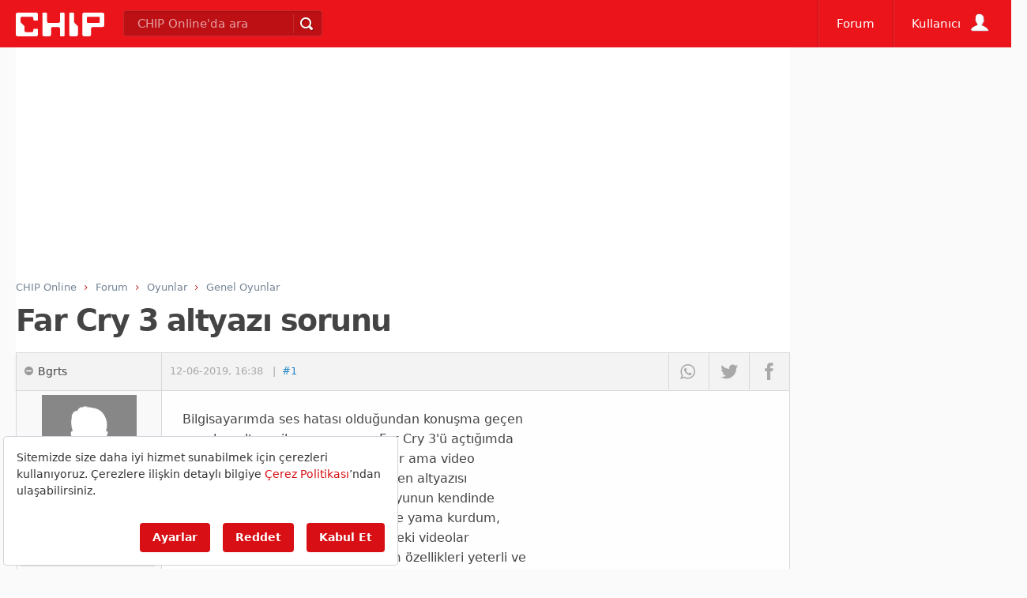

--- FILE ---
content_type: text/html; charset=utf-8
request_url: https://www.google.com/recaptcha/api2/aframe
body_size: 251
content:
<!DOCTYPE HTML><html><head><meta http-equiv="content-type" content="text/html; charset=UTF-8"></head><body><script nonce="yWhB1KftTv1zFk1F7B2AMw">/** Anti-fraud and anti-abuse applications only. See google.com/recaptcha */ try{var clients={'sodar':'https://pagead2.googlesyndication.com/pagead/sodar?'};window.addEventListener("message",function(a){try{if(a.source===window.parent){var b=JSON.parse(a.data);var c=clients[b['id']];if(c){var d=document.createElement('img');d.src=c+b['params']+'&rc='+(localStorage.getItem("rc::a")?sessionStorage.getItem("rc::b"):"");window.document.body.appendChild(d);sessionStorage.setItem("rc::e",parseInt(sessionStorage.getItem("rc::e")||0)+1);localStorage.setItem("rc::h",'1768540505936');}}}catch(b){}});window.parent.postMessage("_grecaptcha_ready", "*");}catch(b){}</script></body></html>

--- FILE ---
content_type: application/javascript; charset=utf-8
request_url: https://fundingchoicesmessages.google.com/f/AGSKWxW5r8r30QmozrZ5ljRmBmF_PW-s4O_6OzC36WLXyJd_sFa4hpcqWKFJt_Ox-4ZhSTpX6FFLa_ym8E6-V-1kUllreIiwpXMQgq44xTb7f47hULBxMYXxfeVMRvYt2deZOzWz4bCgq7sXCYY6nMWPBBps1pBO2UKo8ZagiTz61kASaV1rpWnBZnyKLnWk/_/120ad.=clkads/_square_ad-_sidead./496_98_
body_size: -1290
content:
window['cd90474f-f550-4958-b326-75259d0c218f'] = true;